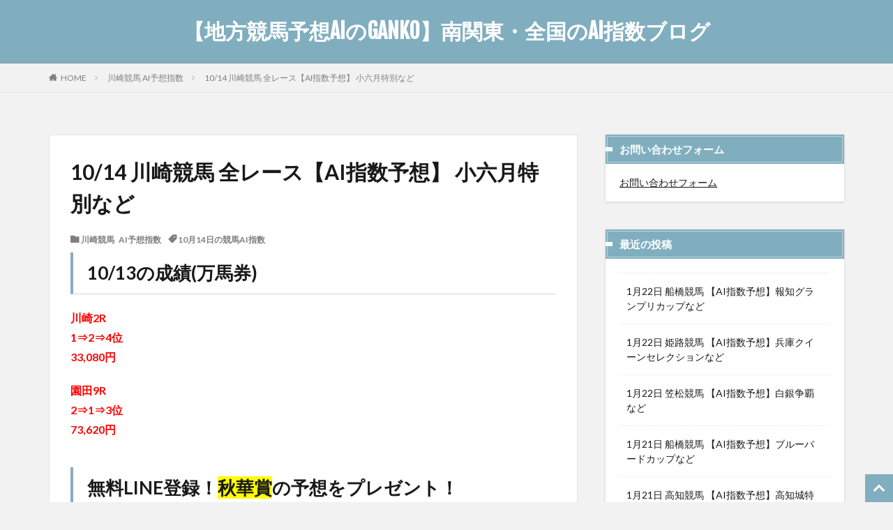

--- FILE ---
content_type: text/html; charset=UTF-8
request_url: https://keiba-point.com/archives/5519
body_size: 18076
content:
<!DOCTYPE html><html lang="ja" prefix="og: http://ogp.me/ns#"><head prefix="og: http://ogp.me/ns# fb: http://ogp.me/ns/fb# article: http://ogp.me/ns/article#"><meta charset="UTF-8"><link rel="stylesheet" id="ao_optimized_gfonts" href="https://fonts.googleapis.com/css?family=Lato:100,300,400,700,900%7CFjalla+One&amp;display=swap"><link media="all" href="https://keiba-point.com/wp-content/cache/autoptimize/css/autoptimize_7d2b763e4aa2e587e92c3a010f7dd517.css" rel="stylesheet"><title>10/14 川崎競馬 全レース【AI指数予想】 小六月特別など│【地方競馬予想AIのGANKO】南関東・全国のAI指数ブログ</title><meta name='robots' content='max-image-preview:large' /><link rel="preload" href="https://keiba-point.com/wp-content/themes/the-thor/style.min.css" as="style"><link href='https://fonts.gstatic.com' crossorigin='anonymous' rel='preconnect' /><link rel="alternate" title="oEmbed (JSON)" type="application/json+oembed" href="https://keiba-point.com/wp-json/oembed/1.0/embed?url=https%3A%2F%2Fkeiba-point.com%2Farchives%2F5519" /><link rel="alternate" title="oEmbed (XML)" type="text/xml+oembed" href="https://keiba-point.com/wp-json/oembed/1.0/embed?url=https%3A%2F%2Fkeiba-point.com%2Farchives%2F5519&#038;format=xml" /><style id='wp-img-auto-sizes-contain-inline-css' type='text/css'>img:is([sizes=auto i],[sizes^="auto," i]){contain-intrinsic-size:3000px 1500px}</style><style id='wp-block-library-inline-css' type='text/css'>:root{--wp-block-synced-color:#7a00df;--wp-block-synced-color--rgb:122,0,223;--wp-bound-block-color:var(--wp-block-synced-color);--wp-editor-canvas-background:#ddd;--wp-admin-theme-color:#007cba;--wp-admin-theme-color--rgb:0,124,186;--wp-admin-theme-color-darker-10:#006ba1;--wp-admin-theme-color-darker-10--rgb:0,107,160.5;--wp-admin-theme-color-darker-20:#005a87;--wp-admin-theme-color-darker-20--rgb:0,90,135;--wp-admin-border-width-focus:2px}@media (min-resolution:192dpi){:root{--wp-admin-border-width-focus:1.5px}}.wp-element-button{cursor:pointer}:root .has-very-light-gray-background-color{background-color:#eee}:root .has-very-dark-gray-background-color{background-color:#313131}:root .has-very-light-gray-color{color:#eee}:root .has-very-dark-gray-color{color:#313131}:root .has-vivid-green-cyan-to-vivid-cyan-blue-gradient-background{background:linear-gradient(135deg,#00d084,#0693e3)}:root .has-purple-crush-gradient-background{background:linear-gradient(135deg,#34e2e4,#4721fb 50%,#ab1dfe)}:root .has-hazy-dawn-gradient-background{background:linear-gradient(135deg,#faaca8,#dad0ec)}:root .has-subdued-olive-gradient-background{background:linear-gradient(135deg,#fafae1,#67a671)}:root .has-atomic-cream-gradient-background{background:linear-gradient(135deg,#fdd79a,#004a59)}:root .has-nightshade-gradient-background{background:linear-gradient(135deg,#330968,#31cdcf)}:root .has-midnight-gradient-background{background:linear-gradient(135deg,#020381,#2874fc)}:root{--wp--preset--font-size--normal:16px;--wp--preset--font-size--huge:42px}.has-regular-font-size{font-size:1em}.has-larger-font-size{font-size:2.625em}.has-normal-font-size{font-size:var(--wp--preset--font-size--normal)}.has-huge-font-size{font-size:var(--wp--preset--font-size--huge)}.has-text-align-center{text-align:center}.has-text-align-left{text-align:left}.has-text-align-right{text-align:right}.has-fit-text{white-space:nowrap!important}#end-resizable-editor-section{display:none}.aligncenter{clear:both}.items-justified-left{justify-content:flex-start}.items-justified-center{justify-content:center}.items-justified-right{justify-content:flex-end}.items-justified-space-between{justify-content:space-between}.screen-reader-text{border:0;clip-path:inset(50%);height:1px;margin:-1px;overflow:hidden;padding:0;position:absolute;width:1px;word-wrap:normal!important}.screen-reader-text:focus{background-color:#ddd;clip-path:none;color:#444;display:block;font-size:1em;height:auto;left:5px;line-height:normal;padding:15px 23px 14px;text-decoration:none;top:5px;width:auto;z-index:100000}html :where(.has-border-color){border-style:solid}html :where([style*=border-top-color]){border-top-style:solid}html :where([style*=border-right-color]){border-right-style:solid}html :where([style*=border-bottom-color]){border-bottom-style:solid}html :where([style*=border-left-color]){border-left-style:solid}html :where([style*=border-width]){border-style:solid}html :where([style*=border-top-width]){border-top-style:solid}html :where([style*=border-right-width]){border-right-style:solid}html :where([style*=border-bottom-width]){border-bottom-style:solid}html :where([style*=border-left-width]){border-left-style:solid}html :where(img[class*=wp-image-]){height:auto;max-width:100%}:where(figure){margin:0 0 1em}html :where(.is-position-sticky){--wp-admin--admin-bar--position-offset:var(--wp-admin--admin-bar--height,0px)}@media screen and (max-width:600px){html :where(.is-position-sticky){--wp-admin--admin-bar--position-offset:0px}}</style><style id='global-styles-inline-css' type='text/css'>:root{--wp--preset--aspect-ratio--square:1;--wp--preset--aspect-ratio--4-3:4/3;--wp--preset--aspect-ratio--3-4:3/4;--wp--preset--aspect-ratio--3-2:3/2;--wp--preset--aspect-ratio--2-3:2/3;--wp--preset--aspect-ratio--16-9:16/9;--wp--preset--aspect-ratio--9-16:9/16;--wp--preset--color--black:#000;--wp--preset--color--cyan-bluish-gray:#abb8c3;--wp--preset--color--white:#fff;--wp--preset--color--pale-pink:#f78da7;--wp--preset--color--vivid-red:#cf2e2e;--wp--preset--color--luminous-vivid-orange:#ff6900;--wp--preset--color--luminous-vivid-amber:#fcb900;--wp--preset--color--light-green-cyan:#7bdcb5;--wp--preset--color--vivid-green-cyan:#00d084;--wp--preset--color--pale-cyan-blue:#8ed1fc;--wp--preset--color--vivid-cyan-blue:#0693e3;--wp--preset--color--vivid-purple:#9b51e0;--wp--preset--gradient--vivid-cyan-blue-to-vivid-purple:linear-gradient(135deg,#0693e3 0%,#9b51e0 100%);--wp--preset--gradient--light-green-cyan-to-vivid-green-cyan:linear-gradient(135deg,#7adcb4 0%,#00d082 100%);--wp--preset--gradient--luminous-vivid-amber-to-luminous-vivid-orange:linear-gradient(135deg,#fcb900 0%,#ff6900 100%);--wp--preset--gradient--luminous-vivid-orange-to-vivid-red:linear-gradient(135deg,#ff6900 0%,#cf2e2e 100%);--wp--preset--gradient--very-light-gray-to-cyan-bluish-gray:linear-gradient(135deg,#eee 0%,#a9b8c3 100%);--wp--preset--gradient--cool-to-warm-spectrum:linear-gradient(135deg,#4aeadc 0%,#9778d1 20%,#cf2aba 40%,#ee2c82 60%,#fb6962 80%,#fef84c 100%);--wp--preset--gradient--blush-light-purple:linear-gradient(135deg,#ffceec 0%,#9896f0 100%);--wp--preset--gradient--blush-bordeaux:linear-gradient(135deg,#fecda5 0%,#fe2d2d 50%,#6b003e 100%);--wp--preset--gradient--luminous-dusk:linear-gradient(135deg,#ffcb70 0%,#c751c0 50%,#4158d0 100%);--wp--preset--gradient--pale-ocean:linear-gradient(135deg,#fff5cb 0%,#b6e3d4 50%,#33a7b5 100%);--wp--preset--gradient--electric-grass:linear-gradient(135deg,#caf880 0%,#71ce7e 100%);--wp--preset--gradient--midnight:linear-gradient(135deg,#020381 0%,#2874fc 100%);--wp--preset--font-size--small:13px;--wp--preset--font-size--medium:20px;--wp--preset--font-size--large:36px;--wp--preset--font-size--x-large:42px;--wp--preset--spacing--20:.44rem;--wp--preset--spacing--30:.67rem;--wp--preset--spacing--40:1rem;--wp--preset--spacing--50:1.5rem;--wp--preset--spacing--60:2.25rem;--wp--preset--spacing--70:3.38rem;--wp--preset--spacing--80:5.06rem;--wp--preset--shadow--natural:6px 6px 9px rgba(0,0,0,.2);--wp--preset--shadow--deep:12px 12px 50px rgba(0,0,0,.4);--wp--preset--shadow--sharp:6px 6px 0px rgba(0,0,0,.2);--wp--preset--shadow--outlined:6px 6px 0px -3px #fff,6px 6px #000;--wp--preset--shadow--crisp:6px 6px 0px #000}:where(.is-layout-flex){gap:.5em}:where(.is-layout-grid){gap:.5em}body .is-layout-flex{display:flex}.is-layout-flex{flex-wrap:wrap;align-items:center}.is-layout-flex>:is(*,div){margin:0}body .is-layout-grid{display:grid}.is-layout-grid>:is(*,div){margin:0}:where(.wp-block-columns.is-layout-flex){gap:2em}:where(.wp-block-columns.is-layout-grid){gap:2em}:where(.wp-block-post-template.is-layout-flex){gap:1.25em}:where(.wp-block-post-template.is-layout-grid){gap:1.25em}.has-black-color{color:var(--wp--preset--color--black) !important}.has-cyan-bluish-gray-color{color:var(--wp--preset--color--cyan-bluish-gray) !important}.has-white-color{color:var(--wp--preset--color--white) !important}.has-pale-pink-color{color:var(--wp--preset--color--pale-pink) !important}.has-vivid-red-color{color:var(--wp--preset--color--vivid-red) !important}.has-luminous-vivid-orange-color{color:var(--wp--preset--color--luminous-vivid-orange) !important}.has-luminous-vivid-amber-color{color:var(--wp--preset--color--luminous-vivid-amber) !important}.has-light-green-cyan-color{color:var(--wp--preset--color--light-green-cyan) !important}.has-vivid-green-cyan-color{color:var(--wp--preset--color--vivid-green-cyan) !important}.has-pale-cyan-blue-color{color:var(--wp--preset--color--pale-cyan-blue) !important}.has-vivid-cyan-blue-color{color:var(--wp--preset--color--vivid-cyan-blue) !important}.has-vivid-purple-color{color:var(--wp--preset--color--vivid-purple) !important}.has-black-background-color{background-color:var(--wp--preset--color--black) !important}.has-cyan-bluish-gray-background-color{background-color:var(--wp--preset--color--cyan-bluish-gray) !important}.has-white-background-color{background-color:var(--wp--preset--color--white) !important}.has-pale-pink-background-color{background-color:var(--wp--preset--color--pale-pink) !important}.has-vivid-red-background-color{background-color:var(--wp--preset--color--vivid-red) !important}.has-luminous-vivid-orange-background-color{background-color:var(--wp--preset--color--luminous-vivid-orange) !important}.has-luminous-vivid-amber-background-color{background-color:var(--wp--preset--color--luminous-vivid-amber) !important}.has-light-green-cyan-background-color{background-color:var(--wp--preset--color--light-green-cyan) !important}.has-vivid-green-cyan-background-color{background-color:var(--wp--preset--color--vivid-green-cyan) !important}.has-pale-cyan-blue-background-color{background-color:var(--wp--preset--color--pale-cyan-blue) !important}.has-vivid-cyan-blue-background-color{background-color:var(--wp--preset--color--vivid-cyan-blue) !important}.has-vivid-purple-background-color{background-color:var(--wp--preset--color--vivid-purple) !important}.has-black-border-color{border-color:var(--wp--preset--color--black) !important}.has-cyan-bluish-gray-border-color{border-color:var(--wp--preset--color--cyan-bluish-gray) !important}.has-white-border-color{border-color:var(--wp--preset--color--white) !important}.has-pale-pink-border-color{border-color:var(--wp--preset--color--pale-pink) !important}.has-vivid-red-border-color{border-color:var(--wp--preset--color--vivid-red) !important}.has-luminous-vivid-orange-border-color{border-color:var(--wp--preset--color--luminous-vivid-orange) !important}.has-luminous-vivid-amber-border-color{border-color:var(--wp--preset--color--luminous-vivid-amber) !important}.has-light-green-cyan-border-color{border-color:var(--wp--preset--color--light-green-cyan) !important}.has-vivid-green-cyan-border-color{border-color:var(--wp--preset--color--vivid-green-cyan) !important}.has-pale-cyan-blue-border-color{border-color:var(--wp--preset--color--pale-cyan-blue) !important}.has-vivid-cyan-blue-border-color{border-color:var(--wp--preset--color--vivid-cyan-blue) !important}.has-vivid-purple-border-color{border-color:var(--wp--preset--color--vivid-purple) !important}.has-vivid-cyan-blue-to-vivid-purple-gradient-background{background:var(--wp--preset--gradient--vivid-cyan-blue-to-vivid-purple) !important}.has-light-green-cyan-to-vivid-green-cyan-gradient-background{background:var(--wp--preset--gradient--light-green-cyan-to-vivid-green-cyan) !important}.has-luminous-vivid-amber-to-luminous-vivid-orange-gradient-background{background:var(--wp--preset--gradient--luminous-vivid-amber-to-luminous-vivid-orange) !important}.has-luminous-vivid-orange-to-vivid-red-gradient-background{background:var(--wp--preset--gradient--luminous-vivid-orange-to-vivid-red) !important}.has-very-light-gray-to-cyan-bluish-gray-gradient-background{background:var(--wp--preset--gradient--very-light-gray-to-cyan-bluish-gray) !important}.has-cool-to-warm-spectrum-gradient-background{background:var(--wp--preset--gradient--cool-to-warm-spectrum) !important}.has-blush-light-purple-gradient-background{background:var(--wp--preset--gradient--blush-light-purple) !important}.has-blush-bordeaux-gradient-background{background:var(--wp--preset--gradient--blush-bordeaux) !important}.has-luminous-dusk-gradient-background{background:var(--wp--preset--gradient--luminous-dusk) !important}.has-pale-ocean-gradient-background{background:var(--wp--preset--gradient--pale-ocean) !important}.has-electric-grass-gradient-background{background:var(--wp--preset--gradient--electric-grass) !important}.has-midnight-gradient-background{background:var(--wp--preset--gradient--midnight) !important}.has-small-font-size{font-size:var(--wp--preset--font-size--small) !important}.has-medium-font-size{font-size:var(--wp--preset--font-size--medium) !important}.has-large-font-size{font-size:var(--wp--preset--font-size--large) !important}.has-x-large-font-size{font-size:var(--wp--preset--font-size--x-large) !important}</style><style id='classic-theme-styles-inline-css' type='text/css'>/*! This file is auto-generated */
.wp-block-button__link{color:#fff;background-color:#32373c;border-radius:9999px;box-shadow:none;text-decoration:none;padding:calc(.667em + 2px) calc(1.333em + 2px);font-size:1.125em}.wp-block-file__button{background:#32373c;color:#fff;text-decoration:none}</style><link rel="https://api.w.org/" href="https://keiba-point.com/wp-json/" /><link rel="alternate" title="JSON" type="application/json" href="https://keiba-point.com/wp-json/wp/v2/posts/5519" /><style id="pchpp_custom_style">:root{--pchpp-color-inline:#069a8e;--pchpp-color-custom:#5ca250;--pchpp-color-custom-2:#8e59e4;--pchpp-color-amazon:#f99a0c;--pchpp-color-rakuten:#e0423c;--pchpp-color-yahoo:#438ee8;--pchpp-color-mercari:#3c3c3c;--pchpp-inline-bg-color:var(--pchpp-color-inline);--pchpp-inline-txt-color:#fff;--pchpp-inline-shadow:0 1px 4px -1px rgba(0,0,0,.2);--pchpp-inline-radius:40px;--pchpp-inline-width:auto}</style> <script defer id="pchpp_vars" src="[data-uri]"></script> <link rel="canonical" href="https://keiba-point.com/archives/5519" /> <script data-type="lazy" data-src="https://ajax.googleapis.com/ajax/libs/jquery/1.12.4/jquery.min.js"></script> <meta http-equiv="X-UA-Compatible" content="IE=edge"><meta name="viewport" content="width=device-width, initial-scale=1, viewport-fit=cover"/> <script>(function(i,s,o,g,r,a,m){i['GoogleAnalyticsObject']=r;i[r]=i[r]||function(){(i[r].q=i[r].q||[]).push(arguments)},i[r].l=1*new Date();a=s.createElement(o),m=s.getElementsByTagName(o)[0];a.async=1;a.src=g;m.parentNode.insertBefore(a,m)})(window,document,'script','https://www.google-analytics.com/analytics.js','ga');ga('create','G-CXT10183SL','auto');ga('send','pageview');</script> <style>.widget.widget_nav_menu ul.menu{border-color:rgba(128,174,191,.15)}.widget.widget_nav_menu ul.menu li{border-color:rgba(128,174,191,.75)}.widget.widget_nav_menu ul.menu .sub-menu li{border-color:rgba(128,174,191,.15)}.widget.widget_nav_menu ul.menu .sub-menu li .sub-menu li:first-child{border-color:rgba(128,174,191,.15)}.widget.widget_nav_menu ul.menu li a:hover{background-color:rgba(128,174,191,.75)}.widget.widget_nav_menu ul.menu .current-menu-item>a{background-color:rgba(128,174,191,.75)}.widget.widget_nav_menu ul.menu li .sub-menu li a:before{color:#80aebf}.widget.widget_nav_menu ul.menu li a{background-color:#80aebf}.widget.widget_nav_menu ul.menu .sub-menu a:hover{color:#80aebf}.widget.widget_nav_menu ul.menu .sub-menu .current-menu-item a{color:#80aebf}.widget.widget_categories ul{border-color:rgba(128,174,191,.15)}.widget.widget_categories ul li{border-color:rgba(128,174,191,.75)}.widget.widget_categories ul .children li{border-color:rgba(128,174,191,.15)}.widget.widget_categories ul .children li .children li:first-child{border-color:rgba(128,174,191,.15)}.widget.widget_categories ul li a:hover{background-color:rgba(128,174,191,.75)}.widget.widget_categories ul .current-menu-item>a{background-color:rgba(128,174,191,.75)}.widget.widget_categories ul li .children li a:before{color:#80aebf}.widget.widget_categories ul li a{background-color:#80aebf}.widget.widget_categories ul .children a:hover{color:#80aebf}.widget.widget_categories ul .children .current-menu-item a{color:#80aebf}.widgetSearch__input:hover{border-color:#80aebf}.widgetCatTitle{background-color:#80aebf}.widgetCatTitle__inner{background-color:#80aebf}.widgetSearch__submit:hover{background-color:#80aebf}.widgetProfile__sns{background-color:#80aebf}.widget.widget_calendar .calendar_wrap tbody a:hover{background-color:#80aebf}.widget ul li a:hover{color:#80aebf}.widget.widget_rss .rsswidget:hover{color:#80aebf}.widget.widget_tag_cloud a:hover{background-color:#80aebf}.widget select:hover{border-color:#80aebf}.widgetSearch__checkLabel:hover:after{border-color:#80aebf}.widgetSearch__check:checked .widgetSearch__checkLabel:before,.widgetSearch__check:checked+.widgetSearch__checkLabel:before{border-color:#80aebf}.widgetTab__item.current{border-top-color:#80aebf}.widgetTab__item:hover{border-top-color:#80aebf}.searchHead__title{background-color:#80aebf}.searchHead__submit:hover{color:#80aebf}.menuBtn__close:hover{color:#80aebf}.menuBtn__link:hover{color:#80aebf}@media only screen and (min-width:992px){.menuBtn__link{background-color:#80aebf}}.t-headerCenter .menuBtn__link:hover{color:#80aebf}.searchBtn__close:hover{color:#80aebf}.searchBtn__link:hover{color:#80aebf}.breadcrumb__item a:hover{color:#80aebf}.pager__item{color:#80aebf}.pager__item:hover,.pager__item-current{background-color:#80aebf;color:#fff}.page-numbers{color:#80aebf}.page-numbers:hover,.page-numbers.current{background-color:#80aebf;color:#fff}.pagePager__item{color:#80aebf}.pagePager__item:hover,.pagePager__item-current{background-color:#80aebf;color:#fff}.heading a:hover{color:#80aebf}.eyecatch__cat{background-color:#80aebf}.the__category{background-color:#80aebf}.dateList__item a:hover{color:#80aebf}.controllerFooter__item:last-child{background-color:#80aebf}.controllerFooter__close{background-color:#80aebf}.bottomFooter__topBtn{background-color:#80aebf}.mask-color{background-color:#80aebf}.mask-colorgray{background-color:#80aebf}.pickup3__item{background-color:#80aebf}.categoryBox__title{color:#80aebf}.comments__list .comment-meta{background-color:#80aebf}.comment-respond .submit{background-color:#80aebf}.prevNext__pop{background-color:#80aebf}.swiper-pagination-bullet-active{background-color:#80aebf}.swiper-slider .swiper-button-next,.swiper-slider .swiper-container-rtl .swiper-button-prev,.swiper-slider .swiper-button-prev,.swiper-slider .swiper-container-rtl .swiper-button-next{background-color:#80aebf}body{background:#f2f2f2 url(https://thor-demo.fit-theme.com/wp-content/uploads/2018/12/haikei.jpg) repeat center center}.t-headerColor .l-header{background-color:#80aebf}.t-headerColor .globalNavi:before{background:-webkit-gradient(linear,left top,right top,color-stop(0%,rgba(255,255,255,0)),color-stop(100%,#80aebf))}.t-headerColor .subNavi__link-pickup:hover{color:#80aebf}.snsFooter{background-color:#80aebf}.widget-main .heading.heading-widget{background-color:#80aebf}.widget-main .heading.heading-widgetsimple{background-color:#80aebf}.widget-main .heading.heading-widgetsimplewide{background-color:#80aebf}.widget-main .heading.heading-widgetwide{background-color:#80aebf}.widget-main .heading.heading-widgetbottom:before{border-color:#80aebf}.widget-main .heading.heading-widgetborder{border-color:#80aebf}.widget-main .heading.heading-widgetborder:before,.widget-main .heading.heading-widgetborder:after{background-color:#80aebf}.widget-side .heading.heading-widget{background-color:#80aebf}.widget-side .heading.heading-widgetsimple{background-color:#80aebf}.widget-side .heading.heading-widgetsimplewide{background-color:#80aebf}.widget-side .heading.heading-widgetwide{background-color:#80aebf}.widget-side .heading.heading-widgetbottom:before{border-color:#80aebf}.widget-side .heading.heading-widgetborder{border-color:#80aebf}.widget-side .heading.heading-widgetborder:before,.widget-side .heading.heading-widgetborder:after{background-color:#80aebf}.widget-foot .heading.heading-widget{background-color:#80aebf}.widget-foot .heading.heading-widgetsimple{background-color:#80aebf}.widget-foot .heading.heading-widgetsimplewide{background-color:#80aebf}.widget-foot .heading.heading-widgetwide{background-color:#80aebf}.widget-foot .heading.heading-widgetbottom:before{border-color:#80aebf}.widget-foot .heading.heading-widgetborder{border-color:#80aebf}.widget-foot .heading.heading-widgetborder:before,.widget-foot .heading.heading-widgetborder:after{background-color:#80aebf}.widget-menu .heading.heading-widget{background-color:#80aebf}.widget-menu .heading.heading-widgetsimple{background-color:#80aebf}.widget-menu .heading.heading-widgetsimplewide{background-color:#80aebf}.widget-menu .heading.heading-widgetwide{background-color:#80aebf}.widget-menu .heading.heading-widgetbottom:before{border-color:#80aebf}.widget-menu .heading.heading-widgetborder{border-color:#80aebf}.widget-menu .heading.heading-widgetborder:before,.widget-menu .heading.heading-widgetborder:after{background-color:#80aebf}.still{height:260px}@media only screen and (min-width:768px){.still{height:450px}}.swiper-slide2.mask.mask-color{background-color:#c2e2ba}.swiper-slide3.mask.mask-color{background-color:#ddc1c1}.rankingBox__bg{background-color:#80aebf}.the__ribbon{background-color:#dd5454}.the__ribbon:after{border-left-color:#dd5454;border-right-color:#dd5454}.eyecatch__link.eyecatch__link-mask:hover:after{background-color:rgba(198,145,180,.5)}.eyecatch__link.eyecatch__link-maskzoom:hover:after{background-color:rgba(198,145,180,.5)}.eyecatch__link.eyecatch__link-maskzoomrotate:hover:after{background-color:rgba(198,145,180,.5)}.content .afTagBox__btnDetail{background-color:#80aebf}.widget .widgetAfTag__btnDetail{background-color:#80aebf}.content .afTagBox__btnAf{background-color:#80aebf}.widget .widgetAfTag__btnAf{background-color:#80aebf}.content a{color:#5000ff}.phrase a{color:#5000ff}.content .sitemap li a:hover{color:#5000ff}.content h2 a:hover,.content h3 a:hover,.content h4 a:hover,.content h5 a:hover{color:#5000ff}.content ul.menu li a:hover{color:#5000ff}.content .es-LiconBox:before{background-color:#a83f3f}.content .es-LiconCircle:before{background-color:#a83f3f}.content .es-BTiconBox:before{background-color:#a83f3f}.content .es-BTiconCircle:before{background-color:#a83f3f}.content .es-BiconObi{border-color:#a83f3f}.content .es-BiconCorner:before{background-color:#a83f3f}.content .es-BiconCircle:before{background-color:#a83f3f}.content .es-BmarkHatena:before{background-color:#005293}.content .es-BmarkExcl:before{background-color:#b60105}.content .es-BmarkQ:before{background-color:#005293}.content .es-BmarkQ:after{border-top-color:#005293}.content .es-BmarkA:before{color:#b60105}.content .es-BsubTradi:before{color:#fff;background-color:#b60105;border-color:#b60105}.btn__link-primary{color:#fff;background-color:#00bc25}.content .btn__link-primary{color:#fff;background-color:#00bc25}.searchBtn__contentInner .btn__link-search{color:#fff;background-color:#00bc25}.btn__link-secondary{color:#fff;background-color:#3f3f3f}.content .btn__link-secondary{color:#fff;background-color:#3f3f3f}.btn__link-search{color:#fff;background-color:#3f3f3f}.btn__link-normal{color:#3f3f3f}.content .btn__link-normal{color:#3f3f3f}.btn__link-normal:hover{background-color:#3f3f3f}.content .btn__link-normal:hover{background-color:#3f3f3f}.comments__list .comment-reply-link{color:#3f3f3f}.comments__list .comment-reply-link:hover{background-color:#3f3f3f}@media only screen and (min-width:992px){.subNavi__link-pickup{color:#3f3f3f}}@media only screen and (min-width:992px){.subNavi__link-pickup:hover{background-color:#3f3f3f}}.partsH2-12 h2{color:#191919;border-left-color:#8fa8bf;border-bottom-color:#d8d8d8}.partsH3-25 h3{color:#191919;background-color:#e6e6e6}.partsH3-25 h3:after{border-top-color:#e6e6e6}.content h4{color:#191919}.content h5{color:#191919}.content ul>li:before{color:#dd9b9b}.content ul{color:#191919}.content ol>li:before{color:#a83f3f;border-color:#a83f3f}.content ol>li>ol>li:before{background-color:#a83f3f;border-color:#a83f3f}.content ol>li>ol>li>ol>li:before{color:#a83f3f;border-color:#a83f3f}.content ol{color:#191919}.content .balloon .balloon__text{color:#191919;background-color:#f2f2f2}.content .balloon .balloon__text-left:before{border-left-color:#f2f2f2}.content .balloon .balloon__text-right:before{border-right-color:#f2f2f2}.content .balloon-boder .balloon__text{color:#191919;background-color:#fff;border-color:#d8d8d8}.content .balloon-boder .balloon__text-left:before{border-left-color:#d8d8d8}.content .balloon-boder .balloon__text-left:after{border-left-color:#fff}.content .balloon-boder .balloon__text-right:before{border-right-color:#d8d8d8}.content .balloon-boder .balloon__text-right:after{border-right-color:#fff}.content blockquote{color:#191919;background-color:#f2f2f2}.content blockquote:before{color:#d8d8d8}.content table{color:#191919;border-top-color:#e5e5e5;border-left-color:#e5e5e5}.content table th{background:#7f7f7f;color:#fff;border-right-color:#e5e5e5;border-bottom-color:#e5e5e5}.content table td{background:#fff;border-right-color:#e5e5e5;border-bottom-color:#e5e5e5}.content table tr:nth-child(odd) td{background-color:#f2f2f2}</style> <script type="application/ld+json">{"@context":"https://schema.org","@type":"NewsArticle","inLanguage":"ja-JP","isAccessibleForFree":true,"headline":"10/14 川崎競馬 全レース【AI指数予想】 小六月特別など","datePublished":"2022-10-13T20:43:08+09:00","dateModified":"2022-10-13T22:23:45+09:00","author":{"@type":"Person","name":"GANKO"},"mainEntityOfPage":"https://keiba-point.com/archives/5519","url":"https://keiba-point.com/archives/5519","image":["https://keiba-point.com/wp-content/uploads/2025/10/ganko-pink1.webp?v=9"],"publisher":{"@type":"Organization","name":"【地方競馬予想AIのGANKO】南関東・全国のAI指数ブログ","logo":{"@type":"ImageObject","url":"https://keiba-point.com/wp-content/uploads/2025/10/ganko-pink1.webp"}}}</script> <style type="text/css" id="wp-custom-css">table{width:100%}.scroll{overflow:auto;white-space:nowrap}.scroll::-webkit-scrollbar{height:15px}.scroll::-webkit-scrollbar-track{background:#f1f1f1}.scroll::-webkit-scrollbar-thumb{background:#bbb}.bold{font-weight:700}.mgr-10{margin-right:5px;margin-left:5px}.hutoaka{font-weight:700;color:red}@font-face{font-family:'icomoon';font-display:swap !important}@font-face{font-family:'icomoon';font-display:swap !important}@font-face{font-display:swap !important}.author-box .author-avatar img,.author-profile .author-avatar img,.author-box img.avatar,.author-profile img.avatar{visibility:hidden;width:0 !important;height:0 !important}.author-box .author-avatar,.author-profile .author-avatar,.author-box .avatar,.author-profile .avatar{display:inline-block;width:80px;height:80px;background-image:url("https://keiba-point.com/wp-content/uploads/2025/10/ganko-pink1.webp?v=5");background-size:cover;background-position:center;border-radius:8px}.top-ai-info-box{margin:0 0 32px;padding:22px 26px 22px 34px;background:#f5fbff;border-radius:14px;border:1px solid #d7e5f5;box-shadow:0 4px 14px rgba(0,0,0,.05);font-size:1.3rem;border-left:4px solid #4ba3ff;overflow:hidden}.top-ai-title{margin:0 0 20px;font-size:1.6rem;font-weight:700;letter-spacing:.04em}.keiba-ai-accordion{margin:6px 0 0}.keiba-ai-accordion summary{list-style:none;cursor:pointer;font-weight:600; font-size:1.2rem;              display:flex;align-items:center;gap:8px;color:#25507a;padding-left:2px}.keiba-ai-accordion summary::-webkit-details-marker{display:none}.keiba-ai-accordion summary::marker{content:""}.keiba-ai-accordion__body{margin-top:20px;padding-top:10px;border-top:1px dashed #c4d5ea;font-size:1.25rem;line-height:1.9;color:#143049}.keiba-ai-accordion__body p{margin:0 0 1em}</style><meta property="og:site_name" content="【地方競馬予想AIのGANKO】南関東・全国のAI指数ブログ" /><meta property="og:type" content="article" /><meta property="og:title" content="10/14 川崎競馬 全レース【AI指数予想】 小六月特別など" /><meta property="og:description" content="10/13の成績(万馬券) 川崎2R 1⇒2⇒4位 33,080円 園田9R 2⇒1⇒3位 73,620円 無料LINE登録！秋華賞の予想をプレゼント！ 安定して馬券を的中させること、高額払戻をゲットするのは難しいですよね。 そんな思いをさ" /><meta property="og:url" content="https://keiba-point.com/archives/5519" /><meta property="og:image" content="https://keiba-point.com/wp-content/uploads/2025/10/ganko-pink1.webp?v=9" /><meta name="twitter:card" content="summary_large_image" /></head><body class="t-naviNoneSp t-headerCenter t-headerColor" id="top"><header class="l-header l-header-border"><div class="container container-header"><meta name="referrer" content="unsafe-url">  <script defer data-type="lazy" data-src="https://www.googletagmanager.com/gtag/js?id=G-CXT10183SL"></script> <script defer src="[data-uri]"></script> <p class="siteTitle"> <a class="siteTitle__link" href="https://keiba-point.com"> 【地方競馬予想AIのGANKO】南関東・全国のAI指数ブログ </a></p></div></header><div class="l-headerBottom"></div><div class="wider"><div class="breadcrumb"><ul class="breadcrumb__list container"><li class="breadcrumb__item icon-home"><a href="https://keiba-point.com">HOME</a></li><li class="breadcrumb__item"><a href="https://keiba-point.com/archives/category/%e5%b7%9d%e5%b4%8e%e7%ab%b6%e9%a6%ac-ai%e6%8c%87%e6%95%b0">川崎競馬 AI予想指数</a></li><li class="breadcrumb__item breadcrumb__item-current"><a href="https://keiba-point.com/archives/5519">10/14 川崎競馬 全レース【AI指数予想】 小六月特別など</a></li></ul></div></div><div class="l-wrapper"><main class="l-main u-border"><div class="dividerBottom"><h1 class="heading heading-primary">10/14 川崎競馬 全レース【AI指数予想】 小六月特別など</h1><ul class="dateList dateList-main"><li class="dateList__item icon-folder"><a href="https://keiba-point.com/archives/category/%e5%b7%9d%e5%b4%8e%e7%ab%b6%e9%a6%ac-ai%e6%8c%87%e6%95%b0" rel="category tag">川崎競馬 AI予想指数</a></li><li class="dateList__item icon-tag"><a href="https://keiba-point.com/archives/tag/20221014" rel="tag">10月14日の競馬AI指数</a></li></ul><div class="postContents"><section class="content partsH2-12 partsH3-25"><h2>10/13の成績(万馬券)</h2><p><span class="hutoaka">川崎2R<br /> 1⇒2⇒4位<br /> 33,080円</span></p><p><span class="hutoaka">園田9R<br /> 2⇒1⇒3位<br /> 73,620円</span></p><h2>無料LINE登録！<span style="background-color: #ffff00;">秋華賞</span>の予想をプレゼント！</h2><p>安定して馬券を的中させること、高額払戻をゲットするのは難しいですよね。<br /> そんな思いをされている方は、<br /> <span style="color: #008000;">予想のプロである「うましーず」に頼ってみては？</span></p><p><img fetchpriority="high" decoding="async" class="alignnone size-full wp-image-5394" src="https://keiba-point.com/wp-content/uploads/2025/10/ganko-pink.webp" data-layzr="https://keiba-point.com/wp-content/uploads/2022/10/478.png" alt="" width="378" height="386" /></p><p>10/9は、↑のように、<br /> <span style="background-color: #ffff00;"><span class="bold">阪神競馬で176万+3万の払戻</span></span>を得ています。</p><p>「うましーず」では<span style="text-decoration: underline;">重賞情報も提供</span>しており、<br /> 今週は<span style="font-size: 12pt;">『<span style="background-color: #ffff00;">秋華賞</span>』が<span class="hutoaka">無料</span></span>でプレゼントされます！</p><p>LINEでの無料登録で買い目情報を見れちゃいます！</p><p><a href="https://prokeiba.net/?afl=504ar9" target="_blank" rel="noopener"><img decoding="async" class="alignnone wp-image-4144" src="https://keiba-point.com/wp-content/uploads/2025/10/ganko-pink.webp" data-layzr="https://keiba-point.com/wp-content/uploads/2022/08/regist_btn.png" alt="" width="299" height="71" /></a></p><p><span style="font-size: 13pt;"><span class="blue" style="color: #3366ff;"><span class="bold"><a style="color: #3366ff;" href="https://prokeiba.net/?afl=504ar9" target="_blank" rel="noopener noreferrer"><span class="bold"><span style="text-decoration: underline;">⇒コチラ</span></span></a></span></span>からの<span class="bold"><span class="bold">無料</span></span>登録で、10/16の<b><span class="hutoaka">秋華賞</span></b>の予想を見れます</span></p><hr /><table width="435"><tbody><tr><td width="68">川崎1R</td><td width="42">馬番</td><td width="154">馬名</td><td width="72">指数</td><td width="42">性齢</td><td width="57">騎手</td></tr><tr><td></td><td>4</td><td>サンエイヴィクター</td><td>72</td><td>牡2</td><td>森泰斗</td></tr><tr><td></td><td>2</td><td>ミヤビジゼル</td><td>64</td><td>牝2</td><td>新原周</td></tr><tr><td></td><td>5</td><td>アナイス</td><td>64</td><td>牝2</td><td>神尾香</td></tr><tr><td></td><td>1</td><td>リエントリー</td><td>61</td><td>牝2</td><td>野畑凌</td></tr><tr><td></td><td>3</td><td>シントーハナサツキ</td><td>61</td><td>牝2</td><td>伊藤裕</td></tr><tr><td></td><td></td><td></td><td></td><td></td><td></td></tr><tr><td></td><td></td><td></td><td></td><td></td><td></td></tr><tr><td>川崎2R</td><td>馬番</td><td>馬名</td><td>指数</td><td>性齢</td><td>騎手</td></tr><tr><td></td><td>2</td><td>ハートヲワシヅカミ</td><td>70</td><td>牝2</td><td>森泰斗</td></tr><tr><td></td><td>1</td><td>シンデレラサマー</td><td>67</td><td>牝2</td><td>山崎誠</td></tr><tr><td></td><td>4</td><td>ベルーガサミット</td><td>67</td><td>牝2</td><td>新原周</td></tr><tr><td></td><td>3</td><td>カラルナ</td><td>66</td><td>牝2</td><td>山林堂</td></tr><tr><td></td><td>5</td><td>インナースティール</td><td>64</td><td>牡2</td><td>町田直</td></tr><tr><td></td><td>6</td><td>ココナッツミルク</td><td>57</td><td>牝2</td><td>池谷匠</td></tr><tr><td></td><td></td><td></td><td></td><td></td><td></td></tr><tr><td></td><td></td><td></td><td></td><td></td><td></td></tr><tr><td>川崎3R</td><td>馬番</td><td>馬名</td><td>指数</td><td>性齢</td><td>騎手</td></tr><tr><td></td><td>2</td><td>ビーチセイヴァー</td><td>72</td><td>牡2</td><td>森泰斗</td></tr><tr><td></td><td>3</td><td>ネロディセッピア</td><td>70</td><td>牡2</td><td>山崎誠</td></tr><tr><td></td><td>5</td><td>ポンカンサン</td><td>67</td><td>牝2</td><td>町田直</td></tr><tr><td></td><td>1</td><td>ベアメイフェザー</td><td>64</td><td>牝2</td><td>田中涼</td></tr><tr><td></td><td>4</td><td>アルスヴィズ</td><td>61</td><td>牝2</td><td>和田譲</td></tr><tr><td></td><td></td><td></td><td></td><td></td><td></td></tr><tr><td></td><td></td><td></td><td></td><td></td><td></td></tr><tr><td>川崎4R</td><td>馬番</td><td>馬名</td><td>指数</td><td>性齢</td><td>騎手</td></tr><tr><td></td><td>6</td><td>オリンピッカー</td><td>83</td><td>牡3</td><td>笹川翼</td></tr><tr><td></td><td>7</td><td>シンライドリーム</td><td>79</td><td>牡3</td><td>木間塚</td></tr><tr><td></td><td>8</td><td>ベアビリーブ</td><td>78</td><td>牝3</td><td>和田譲</td></tr><tr><td></td><td>1</td><td>ピースオンアース</td><td>77</td><td>牡3</td><td>野畑凌</td></tr><tr><td></td><td>5</td><td>アイノシルヴィア</td><td>71</td><td>牝3</td><td>今野忠</td></tr><tr><td></td><td>2</td><td>コスモヴェレッド</td><td>68</td><td>牡3</td><td>池谷匠</td></tr><tr><td></td><td>9</td><td>ボルドサタン</td><td>68</td><td>牡3</td><td>張田昂</td></tr><tr><td></td><td>3</td><td>ベニノボルト</td><td>64</td><td>牡3</td><td>伊藤裕</td></tr><tr><td></td><td>4</td><td>カルミア</td><td>54</td><td>牝3</td><td>小林捺</td></tr><tr><td></td><td></td><td></td><td></td><td></td><td></td></tr><tr><td></td><td></td><td></td><td></td><td></td><td></td></tr><tr><td>川崎5R</td><td>馬番</td><td>馬名</td><td>指数</td><td>性齢</td><td>騎手</td></tr><tr><td></td><td>4</td><td>ピノホホッア</td><td>90</td><td>牡2</td><td>内田利</td></tr><tr><td></td><td>7</td><td>ルックアップ</td><td>82</td><td>牡2</td><td>森泰斗</td></tr><tr><td></td><td>5</td><td>ラーテル</td><td>79</td><td>ｾﾝ2</td><td>本田正</td></tr><tr><td></td><td>8</td><td>ディーエスフランク</td><td>78</td><td>牡2</td><td>山崎誠</td></tr><tr><td></td><td>9</td><td>ナリノルル</td><td>73</td><td>牡2</td><td>町田直</td></tr><tr><td></td><td>6</td><td>キャッスルバジオウ</td><td>71</td><td>牡2</td><td>西啓太</td></tr><tr><td></td><td>2</td><td>ナガタエース</td><td>69</td><td>牡2</td><td>笹川翼</td></tr><tr><td></td><td>1</td><td>ベアデブリン</td><td>66</td><td>牡2</td><td>増田充</td></tr><tr><td></td><td>3</td><td>ダンシングクライ</td><td>65</td><td>牝2</td><td>吉留孝</td></tr></tbody></table><h2><strong style="font-size: 2.2rem;">12/22=<span style="background-color: #ffff00;">313,310円</span>を的中！中山金杯の予想が<span style="background-color: #ffcc00;">タダ</span>！</strong></h2><p>予想サイトの「ATARU」は地方にも中央にも対応！<br /><span class="bold">驚きの結果の一部を紹介</span>します。</p><p><span style="color: #ff6600;"><strong>12/22の園田4R。<br /></strong></span>指定されたのは、3連単フォーメーションでした。</p><p>エイシンジェットが1着固定。<br />2着指定が3頭、3着指定が4頭。<br />たったの12点買い！</p><p>4番人気のエイシンジェットが1着。<br />2着と3着の馬も相手に選ばれていて、<span class="bold">的中！<br /></span><span class="bold"><br /></span><span style="font-size: 12pt;"><span style="text-decoration: underline;">人気は「4⇒9⇒6」の順</span>で決まり、<span style="color: #ff0000;"><strong>313,310円</strong></span><span class="bold" style="color: #ff0000;">馬券</span>でした。</span><br /><span style="color: #008000;">推奨金額の1,000円ずつ購入していたら、300万を超えていました！</span></p><p><span style="background-color: #ffff99;">↓が実際の買い目指定です</span></p><p><img decoding="async" class="alignnone size-full wp-image-7513" src="https://keiba-point.com/wp-content/uploads/2023/01/fretgeswk.png" alt="" width="334" height="596" /></p><p><span style="background-color: #ffff99;">結果は↓です！</span></p><p><img loading="lazy" decoding="async" class="alignnone size-full wp-image-7514" src="https://keiba-point.com/wp-content/uploads/2023/01/ioi.png" alt="" width="307" height="177" /></p><p><span style="font-size: 12pt;">前日の金沢8Rでは、<span style="color: #ff0000;"><strong>50,250円</strong></span><strong>を的中</strong><strong>！</strong></span></p><p><span style="background-color: #ffff99;">地方も中央も、予想サイトの「ATARU」なら情報をゲットできます。</span></p><p><span style="font-size: 12pt;"><strong><span class="line-yellow">無料で登録可能</span></strong></span>！<br /><span style="font-size: 12pt;"><span style="color: #993366;"><strong><span class="bold marker-thickYellow"><span class="line-lime">無料予想を楽しみに待っていてください</span></span></strong></span>。<br /><span style="background-color: #ffff99;">（<span style="text-decoration: underline;"><span style="font-size: 14pt;"><span class="bold"><a href="https://ataru-baken.net/c/0a17" target="_blank" rel="noopener"><span style="color: #0000ff; text-decoration: underline;">中山金杯</span></a></span></span></span>の予想がもらえちゃいます(^^)/）</span></span></p><p>平日も土日も楽しみたい方におすすめです！</p><p><span style="font-size: 12pt;"><a class="ep-btn bgc-Bgreen ftc-white es-size100 es-TpaddingS es-BpaddingS es-shadowIn es-BTarrow es-bold es-radius" href="https://ataru-baken.net/c/0a17" target="_blank" rel="noopener">【中山金杯】の無料予想がもらえる「公式サイト」はコチラ</a></span></p><table width="435"><tbody><tr><td width="68">川崎6R</td><td width="42">馬番</td><td width="154">馬名</td><td width="72">指数</td><td width="42">性齢</td><td width="57">騎手</td></tr><tr><td></td><td>5</td><td>ジョウハリ</td><td>87</td><td>牡5</td><td>山林堂</td></tr><tr><td></td><td>3</td><td>エイシンヴィクター</td><td>81</td><td>牡4</td><td>森泰斗</td></tr><tr><td></td><td>1</td><td>ブルベアマイル</td><td>80</td><td>牡5</td><td>吉留孝</td></tr><tr><td></td><td>6</td><td>ブルーシグナル</td><td>80</td><td>牡3</td><td>木間塚</td></tr><tr><td></td><td>4</td><td>イシノビバーチェ</td><td>73</td><td>牡5</td><td>仲野光</td></tr><tr><td></td><td>8</td><td>ビクエスト</td><td>71</td><td>牡3</td><td>石崎駿</td></tr><tr><td></td><td>2</td><td>アンビションバイオ</td><td>61</td><td>牡3</td><td>池谷匠</td></tr><tr><td></td><td>7</td><td>ユウユウパレス</td><td>52</td><td>牝3</td><td>室陽一</td></tr><tr><td></td><td>9</td><td>ヒラボククイーン</td><td>48</td><td>牝5</td><td>小林捺</td></tr><tr><td></td><td></td><td></td><td></td><td></td><td></td></tr><tr><td></td><td></td><td></td><td></td><td></td><td></td></tr><tr><td>川崎7R</td><td>馬番</td><td>馬名</td><td>指数</td><td>性齢</td><td>騎手</td></tr><tr><td></td><td>7</td><td>ヴェラフォルツァ</td><td>82</td><td>牝3</td><td>藤江渉</td></tr><tr><td></td><td>10</td><td>ナッシュカッツェ</td><td>78</td><td>牝4</td><td>野畑凌</td></tr><tr><td></td><td>12</td><td>マニフィックブリエ</td><td>76</td><td>牝3</td><td>千田洋</td></tr><tr><td></td><td>5</td><td>アメリカンソレイユ</td><td>75</td><td>ｾﾝ6</td><td>和田譲</td></tr><tr><td></td><td>9</td><td>ノボインパクト</td><td>74</td><td>牝4</td><td>笹川翼</td></tr><tr><td></td><td>1</td><td>ウインフランドル</td><td>71</td><td>牝3</td><td>岡村健</td></tr><tr><td></td><td>8</td><td>ナガタドール</td><td>65</td><td>牝3</td><td>小林捺</td></tr><tr><td></td><td>4</td><td>ヤマトノヒカリ</td><td>63</td><td>牝3</td><td>神尾香</td></tr><tr><td></td><td>2</td><td>サッポロジャンプ</td><td>62</td><td>牝3</td><td>増田充</td></tr><tr><td></td><td>3</td><td>リシアンサス</td><td>61</td><td>牝3</td><td>町田直</td></tr><tr><td></td><td>11</td><td>カネトシケッソク</td><td>60</td><td>牝3</td><td>山林堂</td></tr><tr><td></td><td>6</td><td>チョンリマ</td><td>59</td><td>牝3</td><td>岡村裕</td></tr><tr><td></td><td></td><td></td><td></td><td></td><td></td></tr><tr><td></td><td></td><td></td><td></td><td></td><td></td></tr><tr><td>川崎8R</td><td>馬番</td><td>馬名</td><td>指数</td><td>性齢</td><td>騎手</td></tr><tr><td></td><td>1</td><td>エイシンスタートル</td><td>82</td><td>牡3</td><td>本橋孝</td></tr><tr><td></td><td>6</td><td>ハクサンブレーヴ</td><td>81</td><td>牡5</td><td>石崎駿</td></tr><tr><td></td><td>3</td><td>トレヴァー</td><td>77</td><td>牝7</td><td>野畑凌</td></tr><tr><td></td><td>8</td><td>コウユーヤマト</td><td>77</td><td>牡7</td><td>和田譲</td></tr><tr><td></td><td>11</td><td>ガリンシャ</td><td>76</td><td>牡3</td><td>新原周</td></tr><tr><td></td><td>7</td><td>グラスアラバニーユ</td><td>69</td><td>牡3</td><td>笹川翼</td></tr><tr><td></td><td>5</td><td>マリンマリンプリン</td><td>63</td><td>牡3</td><td>濱田達</td></tr><tr><td></td><td>10</td><td>ニューディヴァイド</td><td>63</td><td>ｾﾝ3</td><td>古岡勇</td></tr><tr><td></td><td>12</td><td>ピンチガチャンス</td><td>63</td><td>牝4</td><td>神尾香</td></tr><tr><td></td><td>9</td><td>ジェイケイボス</td><td>62</td><td>牡3</td><td>山崎誠</td></tr><tr><td></td><td>4</td><td>ラソワドール</td><td>61</td><td>牝7</td><td>桜井光</td></tr><tr><td></td><td>2</td><td>レマンコ</td><td>53</td><td>ｾﾝ7</td><td>伊藤裕</td></tr><tr><td></td><td></td><td></td><td></td><td></td><td></td></tr><tr><td></td><td></td><td></td><td></td><td></td><td></td></tr><tr><td>川崎9R</td><td>馬番</td><td>馬名</td><td>指数</td><td>性齢</td><td>騎手</td></tr><tr><td></td><td>1</td><td>プリモパイソン</td><td>87</td><td>牡4</td><td>町田直</td></tr><tr><td></td><td>5</td><td>レベルフォー</td><td>84</td><td>牡6</td><td>木間塚</td></tr><tr><td></td><td>2</td><td>チェンジバイオ</td><td>81</td><td>牡8</td><td>岡村健</td></tr><tr><td></td><td>7</td><td>イディオム</td><td>81</td><td>牡4</td><td>笹川翼</td></tr><tr><td></td><td>3</td><td>ナガタブラック</td><td>70</td><td>牡6</td><td>伊藤裕</td></tr><tr><td></td><td>6</td><td>プレストレジェーロ</td><td>64</td><td>牝5</td><td>山崎誠</td></tr><tr><td></td><td>4</td><td>コウユークロガヨカ</td><td>59</td><td>牡6</td><td>新原周</td></tr></tbody></table><p><span style="font-size: 14pt;">10～12Rの指数をご覧になるには</span><span class="marker-thickYellow" style="font-size: 14pt; background-color: #ffffff;">パスワードが必要</span><span style="font-size: 14pt;">です。【無料】</span></p><p><strong><span style="font-size: 14pt;">パスワードは<a href="http://www.umarank.jp/in.html?id=155244" target="_blank" rel="noopener"><img loading="lazy" decoding="async" class="alignnone size-full wp-image-4298" src="https://keiba-point.com/wp-content/uploads/2025/10/ganko-pink.webp" data-layzr="https://keiba-point.com/wp-content/uploads/2022/08/rfe.png" alt="" width="126" height="32" /></a>に記載されています。</span></strong></p><p><span class="marker-thickPink" style="font-size: 14pt;"><span style="font-size: 14pt;">10～12R</span>の指数表は<span style="text-decoration: underline;"><a href="https://keiba-point.com/63ffg" target="_blank" rel="noopener"><span style="color: #0000ff;"><strong>コチラ</strong></span></a></span>から</span></p><hr /><p style="text-align: center;"><span style="color: #008000; font-size: 12pt;"><span class="bold"><span style="font-size: 14pt;"><a class="ep-btn es-TpaddingS es-BpaddingS es-RpaddingM es-LpaddingM es-Fbig es-bold es-borderSolidS bgc-white brc-DLblue ftc-DLblue es-BTarrow" href="https://keiba-point.com/archives/tag/20221014">10/14の他場の指数はコチラ</a></span></span></span></p><h2><span style="background-color: #ffff00;">無料情報16週連続的中</span>！今週の<span style="background-color: #ffcc00;">無料予想＝秋華賞</span></h2><p><img loading="lazy" decoding="async" class="alignnone size-full wp-image-5528" src="https://keiba-point.com/wp-content/uploads/2025/10/ganko-pink.webp" data-layzr="https://keiba-point.com/wp-content/uploads/2022/10/frea13.webp" alt="" width="747" height="354" /></p><p>↑の先週の播州Sは無料予想ではありませんが、<span class="hutoaka"><span class="hutoaka">10点の予想で40万円を獲得</span>！</span></p><p><img loading="lazy" decoding="async" class="alignnone size-full wp-image-5375" src="https://keiba-point.com/wp-content/uploads/2025/10/ganko-pink.webp" data-layzr="https://keiba-point.com/wp-content/uploads/2022/10/6568.png" alt="" width="296" height="165" /></p><p><span style="background-color: #ffff99;">無料予想も絶好調</span>で、現在<span class="hutoaka">16週連続的中</span>！<br /> <span class="bold">ちなみにオールカマーでは73万超えの払戻！！</span></p><p><a href="http://glo-ria.com/?code=lwavb_pkp01" target="_blank" rel="noopener"><img loading="lazy" decoding="async" class="alignnone wp-image-5445" src="https://keiba-point.com/wp-content/uploads/2025/10/ganko-pink.webp" data-layzr="https://keiba-point.com/wp-content/uploads/2022/10/546532.png" alt="" width="394" height="259" /></a></p><p><span class="hutoaka" style="font-size: 13pt;">16週連続的中している「無料予想」を試してみませんか？</span></p><div class="btn btn-left"><a class="btn__link btn__link-primary" href="http://glo-ria.com/?code=lwavb_pkp01" target="_blank" rel="noopener">秋華賞の無料予想はコチラから</a></div><hr /><h2><span class="bold" style="color: #ff0000;">24</span><span class="bold" style="color: #ff0000;">万馬券</span>的中の予想サイトが<span style="background-color: #ffff00;">秋華賞</span>の予想を<span style="color: #ff0000;">無料</span>提供！</h2><p>「やっぱり地下競馬」の<span class="bold">結果の一部を紹介</span>します！</p><p>9/25の中山9R 木更津特別は、3連単フォーメーションの買い目指定でした。<br /> ジャッカルとトーセンヴァンノが1列目。<br /> 2列目に4頭、3列目に8頭！<span class="bold">合計36点</span>！</p><p>5⇒13⇒4で決まり、<span class="bold" style="color: #ff0000;">247,870円</span>という馬券でした。</p><p><span style="background-color: #ffff99;">↓が実際の買い目指定です</span></p><p><img loading="lazy" decoding="async" class="alignnone wp-image-5138" src="https://keiba-point.com/wp-content/uploads/2025/10/ganko-pink.webp" data-layzr="https://keiba-point.com/wp-content/uploads/2022/09/hbgf.jpg" alt="" width="425" height="970" /></p><p>結果は↓です。</p><p><a href="https://chika-keiba.com/c/rk3j5b" target="_blank" rel="noopener"><img loading="lazy" decoding="async" class="alignnone size-full wp-image-5139" src="https://keiba-point.com/wp-content/uploads/2025/10/ganko-pink.webp" data-layzr="https://keiba-point.com/wp-content/uploads/2022/09/65sa.png" alt="" width="307" height="172" /></a></p><p><span class="line-yellow" style="background-color: #ffcc99;"><span class="bold">無料で登録でき、無料予想を提供</span></span>してくれます！<br /> <span style="font-size: 12pt;"><span class="bold marker-thickYellow"><strong><span class="line-lime">【<a href="https://chika-keiba.com/c/rk3j5b" target="_blank" rel="noopener">秋華賞</a>】が無料対象レース</span></strong></span>です。</span></p><p><span style="font-size: 12pt;"><a class="ep-btn bgc-Bgreen ftc-white es-size100 es-TpaddingS es-BpaddingS es-shadowIn es-BTarrow es-bold es-radius" href="https://chika-keiba.com/c/rk3j5b" target="_blank" rel="noopener">【秋華賞】の無料予想がもらえる「公式サイト」はコチラ</a></span></p></section><aside class="social-bottom"><ul class="socialList socialList-type01"><li class="socialList__item"><a class="socialList__link icon-twitter" href="http://twitter.com/intent/tweet?text=10%2F14+%E5%B7%9D%E5%B4%8E%E7%AB%B6%E9%A6%AC+%E5%85%A8%E3%83%AC%E3%83%BC%E3%82%B9%E3%80%90AI%E6%8C%87%E6%95%B0%E4%BA%88%E6%83%B3%E3%80%91+%E5%B0%8F%E5%85%AD%E6%9C%88%E7%89%B9%E5%88%A5%E3%81%AA%E3%81%A9&amp;https%3A%2F%2Fkeiba-point.com%2Farchives%2F5519&amp;url=https%3A%2F%2Fkeiba-point.com%2Farchives%2F5519" target="_blank" title="Twitter"></a></li><li class="socialList__item"><a class="socialList__link icon-line" href="http://line.naver.jp/R/msg/text/?10%2F14+%E5%B7%9D%E5%B4%8E%E7%AB%B6%E9%A6%AC+%E5%85%A8%E3%83%AC%E3%83%BC%E3%82%B9%E3%80%90AI%E6%8C%87%E6%95%B0%E4%BA%88%E6%83%B3%E3%80%91+%E5%B0%8F%E5%85%AD%E6%9C%88%E7%89%B9%E5%88%A5%E3%81%AA%E3%81%A9%0D%0Ahttps%3A%2F%2Fkeiba-point.com%2Farchives%2F5519" target="_blank" title="LINE"></a></li></ul></aside></div><ul class="prevNext"><li class="prevNext__item prevNext__item-prev"><div class="eyecatch"><div class="prevNext__pop">Prev</div> <a class="eyecatch__link eyecatch__link-maskzoom" href="https://keiba-point.com/archives/5518"> <img data-layzr="https://keiba-point.com/wp-content/uploads/2025/10/ganko-pink-375x131.webp" alt="10/14 園田競馬 全レース【AI指数予想】DASH観音寺特別C2など" width="375" height="131" src="https://keiba-point.com/wp-content/uploads/2025/10/ganko-pink.webp"><div class="prevNext__title"><h3 class="heading heading-secondary">10/14 園田競馬 全レース【AI指数予想】DASH観音寺特別C2など</h3></div> </a></div></li><li class="prevNext__item prevNext__item-next"><div class="eyecatch"><div class="prevNext__pop">Next</div> <a class="eyecatch__link eyecatch__link-maskzoom" href="https://keiba-point.com/archives/5558"> <img data-layzr="https://keiba-point.com/wp-content/uploads/2025/10/ganko-pink-375x131.webp" alt="10月15日 中央競馬(東京・阪神・新潟)AI指数予想　府中牝馬ステークスなど" width="375" height="131" src="https://keiba-point.com/wp-content/uploads/2025/10/ganko-pink.webp"><div class="prevNext__title"><h3 class="heading heading-secondary">10月15日 中央競馬(東京・阪神・新潟)AI指数予想　府中牝馬ステークスなど</h3></div> </a></div></li></ul><aside class="profile"><div class="profile__author"><div class="profile__text">この記事を書いた人</div> <img data-layzr="https://keiba-point.com/wp-content/uploads/2025/10/cropped-ganko-pink1-96x96.webp" alt="GANKO" width="80" height="80" src="https://keiba-point.com/wp-content/uploads/2025/10/ganko-pink1.webp?v=9"><h2 class="profile__name">GANKO</h2></div><div class="profile__contents"><div class="profile__description">地方競馬の独自AI指数を提供しています。
中央競馬版のブログもあるので、ぜひ覗いてみてください。</div><ul class="profile__list"></ul><div class="btn btn-center"><a class="btn__link btn__link-secondary" href="https://keiba-point.com/archives/author/admin">投稿一覧へ</a></div></div></aside></div></main><div class="l-sidebar"><aside class="widget_text widget widget-side u-shadowfix widget_custom_html"><h2 class="heading heading-widgetwide">お問い合わせフォーム</h2><div class="textwidget custom-html-widget"><span style="text-decoration: underline;"><a href="https://keiba-point.com/form">お問い合わせフォーム</a></span></div></aside><aside class="widget widget-side u-shadowfix widget_recent_entries"><h2 class="heading heading-widgetwide">最近の投稿</h2><ul><li> <a href="https://keiba-point.com/archives/25190">1月22日 船橋競馬 【AI指数予想】報知グランプリカップなど</a></li><li> <a href="https://keiba-point.com/archives/25189">1月22日 姫路競馬 【AI指数予想】兵庫クイーンセレクションなど</a></li><li> <a href="https://keiba-point.com/archives/25188">1月22日 笠松競馬 【AI指数予想】白銀争覇など</a></li><li> <a href="https://keiba-point.com/archives/25174">1月21日 船橋競馬 【AI指数予想】ブルーバードカップなど</a></li><li> <a href="https://keiba-point.com/archives/25173">1月21日 高知競馬 【AI指数予想】高知城特別など</a></li></ul></aside><aside class="widget widget-side u-shadowfix widget_categories"><h2 class="heading heading-widgetwide">カテゴリー</h2><ul><li class="cat-item cat-item-13"><a href="https://keiba-point.com/archives/category/%e5%a4%a7%e4%ba%95%e7%ab%b6%e9%a6%ac-ai%e6%8c%87%e6%95%b0">大井競馬 AI予想指数</a></li><li class="cat-item cat-item-4"><a href="https://keiba-point.com/archives/category/%e5%b7%9d%e5%b4%8e%e7%ab%b6%e9%a6%ac-ai%e6%8c%87%e6%95%b0">川崎競馬 AI予想指数</a></li><li class="cat-item cat-item-8"><a href="https://keiba-point.com/archives/category/%e8%88%b9%e6%a9%8b%e7%ab%b6%e9%a6%ac-ai%e6%8c%87%e6%95%b0">船橋競馬 AI予想指数</a></li><li class="cat-item cat-item-15"><a href="https://keiba-point.com/archives/category/%e6%b5%a6%e5%92%8c%e7%ab%b6%e9%a6%ac-ai%e6%8c%87%e6%95%b0">浦和競馬 AI予想指数</a></li><li class="cat-item cat-item-10"><a href="https://keiba-point.com/archives/category/%e9%96%80%e5%88%a5%e7%ab%b6%e9%a6%ac-ai%e6%8c%87%e6%95%b0">門別競馬 AI予想指数</a></li><li class="cat-item cat-item-63"><a href="https://keiba-point.com/archives/category/%e7%9b%9b%e5%b2%a1%e7%ab%b6%e9%a6%ac-ai%e4%ba%88%e6%83%b3%e6%8c%87%e6%95%b0">盛岡競馬 AI予想指数</a></li><li class="cat-item cat-item-12"><a href="https://keiba-point.com/archives/category/%e6%b0%b4%e6%b2%a2%e7%ab%b6%e9%a6%ac-ai%e6%8c%87%e6%95%b0">水沢競馬 AI予想指数</a></li><li class="cat-item cat-item-3"><a href="https://keiba-point.com/archives/category/%e5%90%8d%e5%8f%a4%e5%b1%8b%e7%ab%b6%e9%a6%ac-ai%e6%8c%87%e6%95%b0">名古屋競馬 AI予想指数</a></li><li class="cat-item cat-item-14"><a href="https://keiba-point.com/archives/category/%e9%87%91%e6%b2%a2%e7%ab%b6%e9%a6%ac-ai%e6%8c%87%e6%95%b0">金沢競馬 AI予想指数</a></li><li class="cat-item cat-item-11"><a href="https://keiba-point.com/archives/category/%e7%ac%a0%e6%9d%be%e7%ab%b6%e9%a6%ac-ai%e6%8c%87%e6%95%b0">笠松競馬 AI予想指数</a></li><li class="cat-item cat-item-9"><a href="https://keiba-point.com/archives/category/%e5%9c%92%e7%94%b0%e7%ab%b6%e9%a6%ac-ai%e6%8c%87%e6%95%b0">園田競馬 AI予想指数</a></li><li class="cat-item cat-item-222"><a href="https://keiba-point.com/archives/category/%e5%a7%ab%e8%b7%af%e7%ab%b6%e9%a6%ac-ai%e4%ba%88%e6%83%b3%e6%8c%87%e6%95%b0">姫路競馬 AI予想指数</a></li><li class="cat-item cat-item-6"><a href="https://keiba-point.com/archives/category/%e9%ab%98%e7%9f%a5%e7%ab%b6%e9%a6%ac-ai%e6%8c%87%e6%95%b0">高知競馬 AI予想指数</a></li><li class="cat-item cat-item-7"><a href="https://keiba-point.com/archives/category/%e4%bd%90%e8%b3%80%e7%ab%b6%e9%a6%ac-ai%e6%8c%87%e6%95%b0">佐賀競馬 AI予想指数</a></li><li class="cat-item cat-item-175"><a href="https://keiba-point.com/archives/category/banei-ai">帯広(ばんえい競馬) AI予想指数</a></li><li class="cat-item cat-item-293"><a href="https://keiba-point.com/archives/category/%e6%b5%b7%e5%a4%96%e7%ab%b6%e9%a6%ac%e9%a6%ac%e5%88%b8%e7%99%ba%e5%a3%b2">海外競馬(馬券発売)</a></li><li class="cat-item cat-item-292"><a href="https://keiba-point.com/archives/category/chatgpt-%e5%9c%b0%e6%96%b9%e7%ab%b6%e9%a6%ac%e4%ba%88%e6%83%b3">ChatGPT 地方競馬予想</a></li><li class="cat-item cat-item-5"><a href="https://keiba-point.com/archives/category/%e4%b8%ad%e5%a4%ae%e7%ab%b6%e9%a6%ac-ai%e6%8c%87%e6%95%b0">中央競馬 AI予想指数</a></li><li class="cat-item cat-item-225"><a href="https://keiba-point.com/archives/category/%e9%a6%ac%e5%88%b8%e6%94%bb%e7%95%a5">馬券攻略</a></li><li class="cat-item cat-item-102"><a href="https://keiba-point.com/archives/category/%e5%a4%a7%e4%ba%95%e7%ab%b6%e9%a6%ac%e5%a0%b4%e3%81%ae%e8%b7%9d%e9%9b%a2%e5%88%a5%e3%81%ae%e7%89%b9%e5%be%b4%e3%83%bb%e5%82%be%e5%90%91">大井競馬場の距離別の特徴・コース傾向</a></li><li class="cat-item cat-item-95"><a href="https://keiba-point.com/archives/category/%e5%b7%9d%e5%b4%8e%e7%ab%b6%e9%a6%ac%e5%a0%b4%e3%81%ae%e8%b7%9d%e9%9b%a2%e5%88%a5%e3%81%ae%e7%89%b9%e5%be%b4%e3%83%bb%e5%82%be%e5%90%91">川崎競馬場の距離別の特徴・コース傾向</a></li><li class="cat-item cat-item-92"><a href="https://keiba-point.com/archives/category/monbetsu">門別競馬場の距離別の特徴・コース傾向</a></li><li class="cat-item cat-item-29"><a href="https://keiba-point.com/archives/category/%e9%87%8d%e8%b3%9e%e5%82%be%e5%90%91%e3%81%aa%e3%81%a9">重賞傾向など</a></li><li class="cat-item cat-item-186"><a href="https://keiba-point.com/archives/category/%e5%9c%b0%e6%96%b9%e7%ab%b6%e9%a6%ac%e3%81%ae%e6%9c%89%e6%96%99%e4%ba%88%e6%83%b3">地方競馬の有料予想</a></li><li class="cat-item cat-item-1"><a href="https://keiba-point.com/archives/category/uncategorized">未分類</a></li></ul></aside><aside class="widget widget-side u-shadowfix widget_text"><div class="textwidget"><p style="margin-bottom: 15px;"> <a href="https://keiba-point.com/information">運営者情報</a></p><p style="margin-bottom: 15px;"> <a href="https://keiba-point.com/privacypolicy">プライバシーポリシー</a></p><p style="margin-bottom: 15px;"> <a href="https://keiba-point.com/form">お問い合わせフォーム</a></p></div></aside></div></div>  <script type="application/ld+json">{"@context":"http://schema.org","@type":"Article ","mainEntityOfPage":{"@type":"WebPage","@id":"https://keiba-point.com/archives/5519"},"headline":"10/14 川崎競馬 全レース【AI指数予想】 小六月特別など","description":"10/13の成績(万馬券) 川崎2R 1⇒2⇒4位 33,080円 園田9R 2⇒1⇒3位 73,620円 無料LINE登録！秋華賞の予想をプレゼント！ 安定して馬券を的中させること、高額払戻をゲットするのは難しいですよね。 そんな思いをされている方は、 予想のプロである「うましーず」に頼ってみては [&hellip;]","image":{"@type":"ImageObject","url":"https://keiba-point.com/wp-content/uploads/2025/10/ganko-pink1.webp?v=9","width":"481px","height":"168px"},"datePublished":"2022-10-13T20:43:08+0900","dateModified":"2022-10-13T22:23:45+0900","author":{"@type":"Person","name":"GANKO"},"publisher":{"@type":"Organization","name":"【地方競馬予想AIのGANKO】南関東・全国のAI指数ブログ","logo":{"@type":"ImageObject","url":"https://keiba-point.com/wp-content/themes/the-thor/img/amp_default_logo.png","height":"600px","width":"60px"}}}</script> <div class="l-footerTop"></div><footer class="l-footer"><div class="wider"><div class="bottomFooter"><div class="container"><div class="bottomFooter__copyright"> © Copyright 2026 <a class="bottomFooter__link" href="https://keiba-point.com">【地方競馬予想AIのGANKO】南関東・全国のAI指数ブログ</a>.</div><div class="bottomFooter__producer"> 【地方競馬予想AIのGANKO】南関東・全国のAI指数ブログ by <a class="bottomFooter__link" href="http://fit-jp.com/" target="_blank">FIT-Web Create</a>. Powered by <a class="bottomFooter__link" href="https://wordpress.org/" target="_blank">WordPress</a>.</div></div> <a href="#top" class="bottomFooter__topBtn" id="bottomFooter__topBtn"></a></div></div></footer>  <script defer src="[data-uri]"></script> <script type="speculationrules">{"prefetch":[{"source":"document","where":{"and":[{"href_matches":"/*"},{"not":{"href_matches":["/wp-*.php","/wp-admin/*","/wp-content/uploads/*","/wp-content/*","/wp-content/plugins/*","/wp-content/themes/the-thor/*","/*\\?(.+)"]}},{"not":{"selector_matches":"a[rel~=\"nofollow\"]"}},{"not":{"selector_matches":".no-prefetch, .no-prefetch a"}}]},"eagerness":"conservative"}]}</script> <script type="application/ld+json">{"@context":"http://schema.org","@type":"BreadcrumbList","itemListElement":[{"@type":"ListItem","position":1,"item":{"@id":"https://keiba-point.com","name":"HOME"}},{"@type":"ListItem","position":2,"item":{"@id":"https://keiba-point.com/archives/category/%e5%b7%9d%e5%b4%8e%e7%ab%b6%e9%a6%ac-ai%e6%8c%87%e6%95%b0","name":"川崎競馬 AI予想指数"}},{"@type":"ListItem","position":3,"item":{"@id":"https://keiba-point.com/archives/5519","name":"10/14 川崎競馬 全レース【AI指数予想】 小六月特別など"}}]}</script> <script defer id="flying-scripts" src="[data-uri]"></script> <script type="text/javascript" id="wp-hooks-js" data-type="lazy" data-src="https://keiba-point.com/wp-includes/js/dist/hooks.min.js?ver=dd5603f07f9220ed27f1"></script> <script type="text/javascript" id="wp-i18n-js" data-type="lazy" data-src="https://keiba-point.com/wp-includes/js/dist/i18n.min.js?ver=c26c3dc7bed366793375"></script> <script defer id="wp-i18n-js-after" src="[data-uri]"></script> <script defer type="text/javascript" src="https://keiba-point.com/wp-content/cache/autoptimize/js/autoptimize_single_96e7dc3f0e8559e4a3f3ca40b17ab9c3.js?ver=6.1.3" id="swv-js"></script> <script defer id="contact-form-7-js-translations" src="[data-uri]"></script> <script defer id="contact-form-7-js-before" src="[data-uri]"></script> <script defer type="text/javascript" src="https://keiba-point.com/wp-content/cache/autoptimize/js/autoptimize_single_2912c657d0592cc532dff73d0d2ce7bb.js?ver=6.1.3" id="contact-form-7-js"></script> <script defer type="text/javascript" id="comment-reply-js" data-wp-strategy="async" fetchpriority="low" data-type="lazy" data-src="https://keiba-point.com/wp-includes/js/comment-reply.min.js?ver=6.9"></script> <script defer type="text/javascript" id="smoothlink-js" data-type="lazy" data-src="https://keiba-point.com/wp-content/themes/the-thor/js/smoothlink.min.js?ver=6.9"></script> <script defer type="text/javascript" id="layzr-js" data-type="lazy" data-src="https://keiba-point.com/wp-content/themes/the-thor/js/layzr.min.js?ver=6.9"></script> <script defer src="[data-uri]"></script> <script defer src="[data-uri]"></script> </body></html>